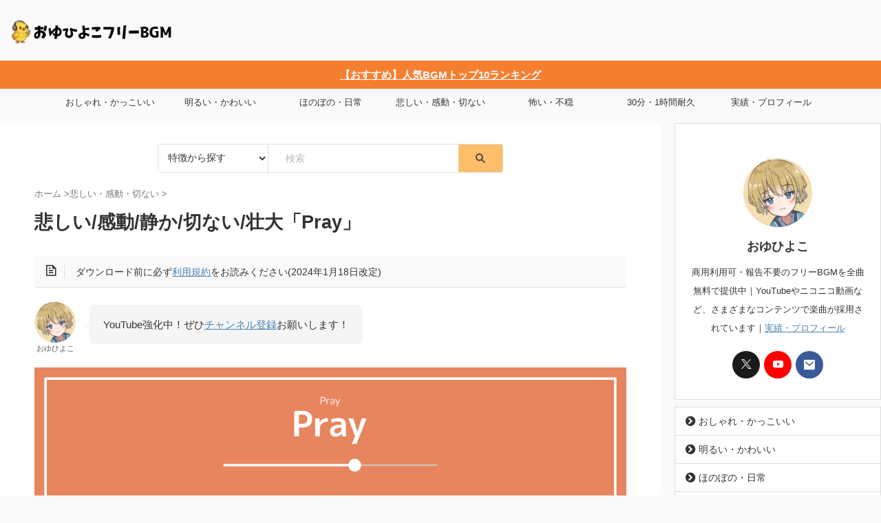

--- FILE ---
content_type: text/html; charset=UTF-8
request_url: https://oyu-bgm.com/pray/
body_size: 26376
content:
<!DOCTYPE html><html lang="ja" class="s-navi-right s-navi-search-overlay  toc-style-dot"> <!--<![endif]--><head prefix="og: http://ogp.me/ns# fb: http://ogp.me/ns/fb# article: http://ogp.me/ns/article#">  <script defer src="https://www.googletagmanager.com/gtag/js?id=G-5L56429MWW"></script> <script defer src="[data-uri]"></script> <meta charset="UTF-8" ><meta name="viewport" content="width=device-width,initial-scale=1.0,user-scalable=no,viewport-fit=cover"><meta name="format-detection" content="telephone=no" ><meta name="referrer" content="no-referrer-when-downgrade"/><link rel="stylesheet" media="print" onload="this.onload=null;this.media='all';" id="ao_optimized_gfonts" href="https://fonts.googleapis.com/css?family=Roboto:400&amp;display=swap"><link rel="alternate" type="application/rss+xml" title="おゆひよこフリーBGM RSS Feed" href="https://oyu-bgm.com/feed/" /><link rel="pingback" href="https://oyu-bgm.com/xmlrpc.php" > <!--[if lt IE 9]> <script src="https://oyu-bgm.com/wp-content/themes/affinger/js/html5shiv.js"></script> <![endif]--><meta name='robots' content='max-image-preview:large' /><title>悲しい/感動/静か/切ない/壮大「Pray」 - おゆひよこフリーBGM</title><link href='https://fonts.gstatic.com' crossorigin='anonymous' rel='preconnect' /><link rel="alternate" title="oEmbed (JSON)" type="application/json+oembed" href="https://oyu-bgm.com/wp-json/oembed/1.0/embed?url=https%3A%2F%2Foyu-bgm.com%2Fpray%2F" /><link rel="alternate" title="oEmbed (XML)" type="text/xml+oembed" href="https://oyu-bgm.com/wp-json/oembed/1.0/embed?url=https%3A%2F%2Foyu-bgm.com%2Fpray%2F&#038;format=xml" /><style id='wp-img-auto-sizes-contain-inline-css' type='text/css'>img:is([sizes=auto i],[sizes^="auto," i]){contain-intrinsic-size:3000px 1500px}</style><link rel='stylesheet' id='scap.flashblock-css' href='https://oyu-bgm.com/wp-content/cache/autoptimize/css/autoptimize_single_c553c8b21f6a31b061f6272fd7b84322.css?ver=6.9' type='text/css' media='all' /><link rel='stylesheet' id='scap.player-css' href='https://oyu-bgm.com/wp-content/cache/autoptimize/css/autoptimize_single_f31805e9d51e906c6315ca86fb352d64.css?ver=6.9' type='text/css' media='all' /><link rel='stylesheet' id='wp-block-library-css' href='https://oyu-bgm.com/wp-includes/css/dist/block-library/style.min.css?ver=6.9' type='text/css' media='all' /><style id='wp-block-paragraph-inline-css' type='text/css'>.is-small-text{font-size:.875em}.is-regular-text{font-size:1em}.is-large-text{font-size:2.25em}.is-larger-text{font-size:3em}.has-drop-cap:not(:focus):first-letter {float:left;font-size:8.4em;font-style:normal;font-weight:100;line-height:.68;margin:.05em .1em 0 0;text-transform:uppercase}body.rtl .has-drop-cap:not(:focus):first-letter {float:none;margin-left:.1em}p.has-drop-cap.has-background{overflow:hidden}:root :where(p.has-background){padding:1.25em 2.375em}:where(p.has-text-color:not(.has-link-color)) a{color:inherit}p.has-text-align-left[style*="writing-mode:vertical-lr"],p.has-text-align-right[style*="writing-mode:vertical-rl"]{rotate:180deg}</style><style id='global-styles-inline-css' type='text/css'>:root{--wp--preset--aspect-ratio--square:1;--wp--preset--aspect-ratio--4-3:4/3;--wp--preset--aspect-ratio--3-4:3/4;--wp--preset--aspect-ratio--3-2:3/2;--wp--preset--aspect-ratio--2-3:2/3;--wp--preset--aspect-ratio--16-9:16/9;--wp--preset--aspect-ratio--9-16:9/16;--wp--preset--color--black:#000;--wp--preset--color--cyan-bluish-gray:#abb8c3;--wp--preset--color--white:#fff;--wp--preset--color--pale-pink:#f78da7;--wp--preset--color--vivid-red:#cf2e2e;--wp--preset--color--luminous-vivid-orange:#ff6900;--wp--preset--color--luminous-vivid-amber:#fcb900;--wp--preset--color--light-green-cyan:#eefaff;--wp--preset--color--vivid-green-cyan:#00d084;--wp--preset--color--pale-cyan-blue:#8ed1fc;--wp--preset--color--vivid-cyan-blue:#0693e3;--wp--preset--color--vivid-purple:#9b51e0;--wp--preset--color--soft-red:#e92f3d;--wp--preset--color--light-grayish-red:#fdf0f2;--wp--preset--color--vivid-yellow:#ffc107;--wp--preset--color--very-pale-yellow:#fffde7;--wp--preset--color--very-light-gray:#fafafa;--wp--preset--color--very-dark-gray:#313131;--wp--preset--color--original-color-a:#43a047;--wp--preset--color--original-color-b:#795548;--wp--preset--color--original-color-c:#ec407a;--wp--preset--color--original-color-d:#9e9d24;--wp--preset--gradient--vivid-cyan-blue-to-vivid-purple:linear-gradient(135deg,#0693e3 0%,#9b51e0 100%);--wp--preset--gradient--light-green-cyan-to-vivid-green-cyan:linear-gradient(135deg,#7adcb4 0%,#00d082 100%);--wp--preset--gradient--luminous-vivid-amber-to-luminous-vivid-orange:linear-gradient(135deg,#fcb900 0%,#ff6900 100%);--wp--preset--gradient--luminous-vivid-orange-to-vivid-red:linear-gradient(135deg,#ff6900 0%,#cf2e2e 100%);--wp--preset--gradient--very-light-gray-to-cyan-bluish-gray:linear-gradient(135deg,#eee 0%,#a9b8c3 100%);--wp--preset--gradient--cool-to-warm-spectrum:linear-gradient(135deg,#4aeadc 0%,#9778d1 20%,#cf2aba 40%,#ee2c82 60%,#fb6962 80%,#fef84c 100%);--wp--preset--gradient--blush-light-purple:linear-gradient(135deg,#ffceec 0%,#9896f0 100%);--wp--preset--gradient--blush-bordeaux:linear-gradient(135deg,#fecda5 0%,#fe2d2d 50%,#6b003e 100%);--wp--preset--gradient--luminous-dusk:linear-gradient(135deg,#ffcb70 0%,#c751c0 50%,#4158d0 100%);--wp--preset--gradient--pale-ocean:linear-gradient(135deg,#fff5cb 0%,#b6e3d4 50%,#33a7b5 100%);--wp--preset--gradient--electric-grass:linear-gradient(135deg,#caf880 0%,#71ce7e 100%);--wp--preset--gradient--midnight:linear-gradient(135deg,#020381 0%,#2874fc 100%);--wp--preset--font-size--small:.8em;--wp--preset--font-size--medium:20px;--wp--preset--font-size--large:1.5em;--wp--preset--font-size--x-large:42px;--wp--preset--font-size--st-regular:1em;--wp--preset--font-size--huge:3em;--wp--preset--spacing--20:.44rem;--wp--preset--spacing--30:.67rem;--wp--preset--spacing--40:1rem;--wp--preset--spacing--50:1.5rem;--wp--preset--spacing--60:2.25rem;--wp--preset--spacing--70:3.38rem;--wp--preset--spacing--80:5.06rem;--wp--preset--spacing--af-spacing-ss:5px;--wp--preset--spacing--af-spacing-s:10px;--wp--preset--spacing--af-spacing-m:20px;--wp--preset--spacing--af-spacing-l:40px;--wp--preset--spacing--af-spacing-ll:60px;--wp--preset--spacing--af-spacing-xl:80px;--wp--preset--spacing--af-spacing-xxl:100px;--wp--preset--shadow--natural:6px 6px 9px rgba(0,0,0,.2);--wp--preset--shadow--deep:12px 12px 50px rgba(0,0,0,.4);--wp--preset--shadow--sharp:6px 6px 0px rgba(0,0,0,.2);--wp--preset--shadow--outlined:6px 6px 0px -3px #fff,6px 6px #000;--wp--preset--shadow--crisp:6px 6px 0px #000}:where(.is-layout-flex){gap:.5em}:where(.is-layout-grid){gap:.5em}body .is-layout-flex{display:flex}.is-layout-flex{flex-wrap:wrap;align-items:center}.is-layout-flex>:is(*,div){margin:0}body .is-layout-grid{display:grid}.is-layout-grid>:is(*,div){margin:0}:where(.wp-block-columns.is-layout-flex){gap:2em}:where(.wp-block-columns.is-layout-grid){gap:2em}:where(.wp-block-post-template.is-layout-flex){gap:1.25em}:where(.wp-block-post-template.is-layout-grid){gap:1.25em}.has-black-color{color:var(--wp--preset--color--black) !important}.has-cyan-bluish-gray-color{color:var(--wp--preset--color--cyan-bluish-gray) !important}.has-white-color{color:var(--wp--preset--color--white) !important}.has-pale-pink-color{color:var(--wp--preset--color--pale-pink) !important}.has-vivid-red-color{color:var(--wp--preset--color--vivid-red) !important}.has-luminous-vivid-orange-color{color:var(--wp--preset--color--luminous-vivid-orange) !important}.has-luminous-vivid-amber-color{color:var(--wp--preset--color--luminous-vivid-amber) !important}.has-light-green-cyan-color{color:var(--wp--preset--color--light-green-cyan) !important}.has-vivid-green-cyan-color{color:var(--wp--preset--color--vivid-green-cyan) !important}.has-pale-cyan-blue-color{color:var(--wp--preset--color--pale-cyan-blue) !important}.has-vivid-cyan-blue-color{color:var(--wp--preset--color--vivid-cyan-blue) !important}.has-vivid-purple-color{color:var(--wp--preset--color--vivid-purple) !important}.has-black-background-color{background-color:var(--wp--preset--color--black) !important}.has-cyan-bluish-gray-background-color{background-color:var(--wp--preset--color--cyan-bluish-gray) !important}.has-white-background-color{background-color:var(--wp--preset--color--white) !important}.has-pale-pink-background-color{background-color:var(--wp--preset--color--pale-pink) !important}.has-vivid-red-background-color{background-color:var(--wp--preset--color--vivid-red) !important}.has-luminous-vivid-orange-background-color{background-color:var(--wp--preset--color--luminous-vivid-orange) !important}.has-luminous-vivid-amber-background-color{background-color:var(--wp--preset--color--luminous-vivid-amber) !important}.has-light-green-cyan-background-color{background-color:var(--wp--preset--color--light-green-cyan) !important}.has-vivid-green-cyan-background-color{background-color:var(--wp--preset--color--vivid-green-cyan) !important}.has-pale-cyan-blue-background-color{background-color:var(--wp--preset--color--pale-cyan-blue) !important}.has-vivid-cyan-blue-background-color{background-color:var(--wp--preset--color--vivid-cyan-blue) !important}.has-vivid-purple-background-color{background-color:var(--wp--preset--color--vivid-purple) !important}.has-black-border-color{border-color:var(--wp--preset--color--black) !important}.has-cyan-bluish-gray-border-color{border-color:var(--wp--preset--color--cyan-bluish-gray) !important}.has-white-border-color{border-color:var(--wp--preset--color--white) !important}.has-pale-pink-border-color{border-color:var(--wp--preset--color--pale-pink) !important}.has-vivid-red-border-color{border-color:var(--wp--preset--color--vivid-red) !important}.has-luminous-vivid-orange-border-color{border-color:var(--wp--preset--color--luminous-vivid-orange) !important}.has-luminous-vivid-amber-border-color{border-color:var(--wp--preset--color--luminous-vivid-amber) !important}.has-light-green-cyan-border-color{border-color:var(--wp--preset--color--light-green-cyan) !important}.has-vivid-green-cyan-border-color{border-color:var(--wp--preset--color--vivid-green-cyan) !important}.has-pale-cyan-blue-border-color{border-color:var(--wp--preset--color--pale-cyan-blue) !important}.has-vivid-cyan-blue-border-color{border-color:var(--wp--preset--color--vivid-cyan-blue) !important}.has-vivid-purple-border-color{border-color:var(--wp--preset--color--vivid-purple) !important}.has-vivid-cyan-blue-to-vivid-purple-gradient-background{background:var(--wp--preset--gradient--vivid-cyan-blue-to-vivid-purple) !important}.has-light-green-cyan-to-vivid-green-cyan-gradient-background{background:var(--wp--preset--gradient--light-green-cyan-to-vivid-green-cyan) !important}.has-luminous-vivid-amber-to-luminous-vivid-orange-gradient-background{background:var(--wp--preset--gradient--luminous-vivid-amber-to-luminous-vivid-orange) !important}.has-luminous-vivid-orange-to-vivid-red-gradient-background{background:var(--wp--preset--gradient--luminous-vivid-orange-to-vivid-red) !important}.has-very-light-gray-to-cyan-bluish-gray-gradient-background{background:var(--wp--preset--gradient--very-light-gray-to-cyan-bluish-gray) !important}.has-cool-to-warm-spectrum-gradient-background{background:var(--wp--preset--gradient--cool-to-warm-spectrum) !important}.has-blush-light-purple-gradient-background{background:var(--wp--preset--gradient--blush-light-purple) !important}.has-blush-bordeaux-gradient-background{background:var(--wp--preset--gradient--blush-bordeaux) !important}.has-luminous-dusk-gradient-background{background:var(--wp--preset--gradient--luminous-dusk) !important}.has-pale-ocean-gradient-background{background:var(--wp--preset--gradient--pale-ocean) !important}.has-electric-grass-gradient-background{background:var(--wp--preset--gradient--electric-grass) !important}.has-midnight-gradient-background{background:var(--wp--preset--gradient--midnight) !important}.has-small-font-size{font-size:var(--wp--preset--font-size--small) !important}.has-medium-font-size{font-size:var(--wp--preset--font-size--medium) !important}.has-large-font-size{font-size:var(--wp--preset--font-size--large) !important}.has-x-large-font-size{font-size:var(--wp--preset--font-size--x-large) !important}</style><style id='classic-theme-styles-inline-css' type='text/css'>/*! This file is auto-generated */
.wp-block-button__link{color:#fff;background-color:#32373c;border-radius:9999px;box-shadow:none;text-decoration:none;padding:calc(.667em + 2px) calc(1.333em + 2px);font-size:1.125em}.wp-block-file__button{background:#32373c;color:#fff;text-decoration:none}</style><link rel='stylesheet' id='bogo-css' href='https://oyu-bgm.com/wp-content/cache/autoptimize/css/autoptimize_single_f88b9e63e015ad7a2ce56c65d3e82eb6.css?ver=3.9.1' type='text/css' media='all' /><link rel='stylesheet' id='wpdm-fonticon-css' href='https://oyu-bgm.com/wp-content/cache/autoptimize/css/autoptimize_single_7084a2f33f23abb903b3c402b260e666.css?ver=6.9' type='text/css' media='all' /><link rel='stylesheet' id='wpdm-front-css' href='https://oyu-bgm.com/wp-content/plugins/download-manager/assets/css/front.min.css?ver=3.3.46' type='text/css' media='all' /><link rel='stylesheet' id='wpdm-front-dark-css' href='https://oyu-bgm.com/wp-content/plugins/download-manager/assets/css/front-dark.min.css?ver=3.3.46' type='text/css' media='all' /><link rel='stylesheet' id='ytsl-textdomain-css' href='https://oyu-bgm.com/wp-content/cache/autoptimize/css/autoptimize_single_3d46f4e4709ac96219d8a7ca02ab9343.css?ver=6.9' type='text/css' media='all' /><link rel='stylesheet' id='st-affiliate-manager-index-css' href='https://oyu-bgm.com/wp-content/cache/autoptimize/css/autoptimize_single_e4edc95e2dd488c93138f718fa056308.css?ver=6706adf8aac82b2037b2' type='text/css' media='all' /><link rel='stylesheet' id='st-pv-monitor-shortcode-css' href='https://oyu-bgm.com/wp-content/cache/autoptimize/css/autoptimize_single_c5cec812c8836104d2154442af00f45e.css?ver=666d80a3cb10c27e8971' type='text/css' media='all' /><link rel='stylesheet' id='st-pv-monitor-index-css' href='https://oyu-bgm.com/wp-content/cache/autoptimize/css/autoptimize_single_c396de01ab6da806cba5a271b1c65db7.css?ver=2.3.4' type='text/css' media='all' /><link rel='stylesheet' id='normalize-css' href='https://oyu-bgm.com/wp-content/cache/autoptimize/css/autoptimize_single_faeb8312e8b6a781d4656fb96f0e2fdb.css?ver=1.5.9' type='text/css' media='all' /><link rel='stylesheet' id='font-awesome-css' href='https://oyu-bgm.com/wp-content/themes/affinger/css/fontawesome/css/font-awesome.min.css?ver=4.7.0' type='text/css' media='all' /><link rel='stylesheet' id='font-awesome-animation-css' href='https://oyu-bgm.com/wp-content/themes/affinger/css/fontawesome/css/font-awesome-animation.min.css?ver=6.9' type='text/css' media='all' /><link rel='stylesheet' id='st_svg-css' href='https://oyu-bgm.com/wp-content/cache/autoptimize/css/autoptimize_single_982c222ed9298082f4833a16d3ee6803.css?ver=20210719' type='text/css' media='all' /><link rel='stylesheet' id='slick-css' href='https://oyu-bgm.com/wp-content/cache/autoptimize/css/autoptimize_single_b06073c5a23326dcc332b78d42c7290c.css?ver=1.8.0' type='text/css' media='all' /><link rel='stylesheet' id='slick-theme-css' href='https://oyu-bgm.com/wp-content/cache/autoptimize/css/autoptimize_single_bb4dfbdde8f2a8d4018c1f0293a03483.css?ver=1.8.0' type='text/css' media='all' /><link rel='stylesheet' id='style-css' href='https://oyu-bgm.com/wp-content/cache/autoptimize/css/autoptimize_single_f1b6e2b61e84d871dd4458e3d47c17b3.css?ver=20210719' type='text/css' media='all' /><link rel='stylesheet' id='child-style-css' href='https://oyu-bgm.com/wp-content/themes/affinger-child/style.css?ver=20210719' type='text/css' media='all' /><link rel='stylesheet' id='single-css' href='https://oyu-bgm.com/wp-content/themes/affinger/st-rankcss.php' type='text/css' media='all' /><link rel='stylesheet' id='af-custom-fields-frontend-css' href='https://oyu-bgm.com/wp-content/cache/autoptimize/css/autoptimize_single_d0305bc1f09aa0895feb942512f87a79.css?ver=1.0.0' type='text/css' media='all' /><link rel='stylesheet' id='st-themecss-css' href='https://oyu-bgm.com/wp-content/themes/affinger/st-themecss-loader.php?ver=6.9' type='text/css' media='all' /> <script defer type="text/javascript" src="https://oyu-bgm.com/wp-content/cache/autoptimize/js/autoptimize_single_d05421c41e9dea91b3062536cff32336.js?ver=6.9" id="scap.soundmanager2-js"></script> <script type="text/javascript" src="https://oyu-bgm.com/wp-includes/js/jquery/jquery.min.js?ver=3.7.1" id="jquery-core-js"></script> <script defer type="text/javascript" src="https://oyu-bgm.com/wp-includes/js/jquery/jquery-migrate.min.js?ver=3.4.1" id="jquery-migrate-js"></script> <script defer type="text/javascript" src="https://oyu-bgm.com/wp-content/plugins/download-manager/assets/js/wpdm.min.js?ver=6.9" id="wpdm-frontend-js-js"></script> <script defer id="wpdm-frontjs-js-extra" src="[data-uri]"></script> <script defer type="text/javascript" src="https://oyu-bgm.com/wp-content/plugins/download-manager/assets/js/front.min.js?ver=3.3.46" id="wpdm-frontjs-js"></script> <link rel="https://api.w.org/" href="https://oyu-bgm.com/wp-json/" /><link rel="alternate" title="JSON" type="application/json" href="https://oyu-bgm.com/wp-json/wp/v2/posts/514" /><link rel='shortlink' href='https://oyu-bgm.com/?p=514' /><meta name="robots" content="index, follow" /><meta name="thumbnail" content="https://oyu-bgm.com/wp-content/uploads/2022/07/youtube_024_pray.jpg"><link rel="canonical" href="https://oyu-bgm.com"><link rel="canonical" href="https://oyu-bgm.com/pray/" /><style>.removed_link,a.removed_link{text-decoration:line-through}</style><style type="text/css" id="custom-background-css">body.custom-background{background-color:#fafafa}</style><link rel="icon" href="https://oyu-bgm.com/wp-content/uploads/2022/07/cropped-20220702_oyu_icon_4-2-32x32.png" sizes="32x32" /><link rel="icon" href="https://oyu-bgm.com/wp-content/uploads/2022/07/cropped-20220702_oyu_icon_4-2-192x192.png" sizes="192x192" /><link rel="apple-touch-icon" href="https://oyu-bgm.com/wp-content/uploads/2022/07/cropped-20220702_oyu_icon_4-2-180x180.png" /><meta name="msapplication-TileImage" content="https://oyu-bgm.com/wp-content/uploads/2022/07/cropped-20220702_oyu_icon_4-2-270x270.png" /><style type="text/css" id="wp-custom-css">.kanren-card-list .post-card-image{margin-bottom:0}.kanren-card-list .post-card-audio-player{margin-bottom:12px}.itiran-card-list .post-card-audio-player{margin-bottom:8px}.itiran-card-list .post-card-image{margin-bottom:0 !important;transform:translateY(1px)}.st-eyecatch-under{margin-bottom:0}.st-post .post-card-audio-player{margin-bottom:20px}#st-header-top-widgets-box a{text-decoration:underline !important}.st-author-profile .sns .author-form a{background:#3b5998 !important}.st-kaiwa-hukidashi{background-color:#f5f5f5}#st-header-top-widgets-box a{text-decoration:none}.st-pvm-ranking{border:1px solid #ddd}.post .st-pvm .st-pvm-ranking-item,.st-pvm-ranking-item,.widget .st-pvm-ranking-item{border-bottom:1px solid #ddd}.clip-memobox{border-bottom:1px #ddd solid}.search-custom-d{display:flex;align-items:center;justify-content:center;width:100%;margin:0 auto}.post_tag_dropdown{flex-basis:32%;flex-grow:0;flex-shrink:0;font-size:14px;color:#333;background-color:#fff;border-right:1px solid #ddd}#s,#searchsubmit{flex-grow:1;flex-shrink:1}#s{font-size:1rem}.support-box,.audiostock-box{background-color:#f5f5f5;border-radius:5px;padding-bottom:24px}.support-content,.audiostock-content{padding:0 15px;text-align:left}.support-title,.audiostock-title{font-size:15px;color:#fff;background-color:#424242;border-radius:5px 5px 0 0;padding:10px;text-align:center;font-weight:700}.support-title i,.audiostock-title i{margin-right:5px}.support-text,.audiostock-text{text-align:center;margin:16px 0}.audiostock-button{text-align:center;margin:15px 0}.audiostock-button a{font-weight:700;box-shadow:none;padding:.8em 3.6em;text-align:center;box-sizing:border-box;display:inline-flex;text-decoration:none;justify-content:center;align-items:center;color:#fff;background-color:#56b870;border-radius:30px}.audiostock-button a:hover{opacity:.7 !important}.audiostock-list a{display:block;margin-bottom:10px;text-align:center}.support-logo-links{text-align:center}.support-logo-links a{text-align:center;display:inline-flex;align-items:center;justify-content:center}.support-logo-links a img{width:24%;margin-right:5px;transition:opacity .3s ease}.support-logo-links a:hover img{opacity:.7}.logo_links{text-align:center}.logo_links a{text-align:center;display:inline-flex;align-items:center;justify-content:center}.logo_links a img{width:24%;margin-right:5px;transition:opacity .3s ease}.logo_links a:hover img{opacity:.7}.w3eden .btn-primary{background-color:#f57f31;border:1px solid #f57f31;transition:all .3s ease}.w3eden .btn-primary:hover{background-color:#ff8a50;border:1px solid #e76e00;box-shadow:0px 8px 15px rgba(0,0,0,.1)}.st-pvm-nav-list{display:none}.post-card-excerpt{display:none}.wp-block-audio{margin-bottom:16px}.post-card-list-item div{opacity:1 !important}.post-card-image{position:relative;display:inline-block;width:100%;height:0;padding-bottom:56.25%;overflow:hidden}.youtube-thumbnail{position:absolute;top:0;left:0;width:100%;height:100%}.post-card-image .fa-youtube-play{position:absolute;top:50%;left:50%;transform:translate(-50%,-50%);color:#fff;font-size:48px;opacity:.7;transition:opacity .3s}.post-card-image .fa-youtube-play:hover{opacity:1 !important}.post-card-image iframe{position:absolute;top:0;left:0;width:100%;height:100%;margin:0;border:none}.post-card-list.is-large-columns-2.has-excerpt .post-card-text{max-height:initial}.post-card-text .tag-block{margin-bottom:12px}.itiran-card-list p.tag-block a,.kanren-card-list p.tag-block a{font-size:.8em}.aside,.tagcloud{opacity:1 !important}.mainbox .tag-block{display:block;width:100%;overflow:hidden;clear:both}.mainbox .tag-block .tagst{font-size:.8em;margin-left:128px}.mainbox .tag-block .tag-midashi{font-size:14px;text-align:center;background:#f5f5f5;padding:.5rem .5rem .4rem .6rem;width:100px;float:left;border-bottom:1px #ddd solid;border-radius:3px}#footer #st-text-logo{display:none}div.wpforms-container-full .wpforms-form input[type=date],div.wpforms-container-full .wpforms-form input[type=datetime],div.wpforms-container-full .wpforms-form input[type=datetime-local],div.wpforms-container-full .wpforms-form input[type=email],div.wpforms-container-full .wpforms-form input[type=month],div.wpforms-container-full .wpforms-form input[type=number],div.wpforms-container-full .wpforms-form input[type=password],div.wpforms-container-full .wpforms-form input[type=range],div.wpforms-container-full .wpforms-form input[type=search],div.wpforms-container-full .wpforms-form input[type=tel],div.wpforms-container-full .wpforms-form input[type=text],div.wpforms-container-full .wpforms-form input[type=time],div.wpforms-container-full .wpforms-form input[type=url],div.wpforms-container-full .wpforms-form input[type=week],div.wpforms-container-full .wpforms-form select,div.wpforms-container-full .wpforms-form textarea{float:left}.wpforms-confirmation-container-full{background:#fff;border:1px solid #ccc}.wpforms-confirmation-container-full{color:#87775c !important;background:#f9f4e5 !important;border:1px solid #f9f4e5 !important}div.wpforms-container-full .wpforms-form button[type=submit]{color:#fff !important;background:#333 !important;border-color:#333 !important;border-radius:3px}.custom-required-indicator{font-size:12px !important;color:#fff !important;text-shadow:0 -1px 0 rgba(0,0,0,.25) !important;background-color:#da4f49 !important;padding:2px 5px !important;border-radius:5px !important;white-space:nowrap}</style><meta name="generator" content="WordPress Download Manager 3.3.46" /><style></style><style>:root{--color-primary:#4a8eff;--color-primary-rgb:74,142,255;--color-primary-hover:#5998ff;--color-primary-active:#3281ff;--clr-sec:#6c757d;--clr-sec-rgb:108,117,125;--clr-sec-hover:#6c757d;--clr-sec-active:#6c757d;--color-secondary:#6c757d;--color-secondary-rgb:108,117,125;--color-secondary-hover:#6c757d;--color-secondary-active:#6c757d;--color-success:#018e11;--color-success-rgb:1,142,17;--color-success-hover:#0aad01;--color-success-active:#0c8c01;--color-info:#2ca8ff;--color-info-rgb:44,168,255;--color-info-hover:#2ca8ff;--color-info-active:#2ca8ff;--color-warning:#ffb236;--color-warning-rgb:255,178,54;--color-warning-hover:#ffb236;--color-warning-active:#ffb236;--color-danger:#ff5062;--color-danger-rgb:255,80,98;--color-danger-hover:#ff5062;--color-danger-active:#ff5062;--color-green:#30b570;--color-blue:#0073ff;--color-purple:#8557d3;--color-red:#ff5062;--color-muted:rgba(69,89,122,.6);--wpdm-font:"Rubik",-apple-system,BlinkMacSystemFont,"Segoe UI",Roboto,Helvetica,Arial,sans-serif,"Apple Color Emoji","Segoe UI Emoji","Segoe UI Symbol"}.wpdm-download-link.btn.btn-primary{border-radius:4px}</style><meta property="og:type" content="article"><meta property="og:title" content="悲しい/感動/静か/切ない/壮大「Pray」"><meta property="og:url" content="https://oyu-bgm.com/pray/"><meta property="og:description" content="静かで切なげなオーケストラ風BGMです。感動するシーンなどにおすすめ！ ※ニコニコでご利用の際には親作品登録をお願いしま ..."><meta property="og:site_name" content="おゆひよこフリーBGM"><meta property="og:image" content="https://oyu-bgm.com/wp-content/uploads/2022/07/youtube_024_pray.jpg"><meta property="article:published_time" content="2022-07-09T21:00:00+09:00" /><meta property="article:author" content="おゆひよこ" /><meta name="twitter:site" content="@oyu_bgm"><meta name="twitter:card" content="summary"><meta name="twitter:title" content="悲しい/感動/静か/切ない/壮大「Pray」"><meta name="twitter:description" content="静かで切なげなオーケストラ風BGMです。感動するシーンなどにおすすめ！ ※ニコニコでご利用の際には親作品登録をお願いしま ..."><meta name="twitter:image" content="https://oyu-bgm.com/wp-content/uploads/2022/07/youtube_024_pray.jpg">  <script defer src="[data-uri]"></script> <script defer src="[data-uri]"></script> <script defer src="[data-uri]"></script> <script defer src="[data-uri]"></script> <script defer src="[data-uri]"></script> <script defer src="[data-uri]"></script> <link rel='stylesheet' id='mediaelement-css' href='https://oyu-bgm.com/wp-includes/js/mediaelement/mediaelementplayer-legacy.min.css?ver=4.2.17' type='text/css' media='all' /><link rel='stylesheet' id='wp-mediaelement-css' href='https://oyu-bgm.com/wp-includes/js/mediaelement/wp-mediaelement.min.css?ver=6.9' type='text/css' media='all' /><link rel='stylesheet' id='wpdm-auth-forms-css' href='https://oyu-bgm.com/wp-content/cache/autoptimize/css/autoptimize_single_2c214bfa820b63c759f2b5a8ec0863a7.css?ver=3.3.46' type='text/css' media='all' /></head><body ontouchstart="" class="wp-singular post-template-default single single-post postid-514 single-format-standard custom-background wp-theme-affinger wp-child-theme-affinger-child ja st-af-ex single-cat-11 not-front-page" ><div id="st-ami"><div id="wrapper" class="" ontouchstart=""><div id="wrapper-in"><header id=""><div id="header-full"><div id="headbox-bg-fixed"><div id="headbox-bg"><div id="headbox"><nav id="s-navi" class="pcnone" data-st-nav data-st-nav-type="normal"><dl class="acordion is-active" data-st-nav-primary><dt class="trigger"><p class="acordion_button"><span class="op op-menu"><i class="st-fa st-svg-menu"></i></span></p><div id="st-mobile-logo"></div></dt><dd class="acordion_tree"><div class="acordion_tree_content"><div class="st-ac-box"><div id="search-10" class="st-widgets-box ac-widgets-top widget_search"><div id="search" class="search-custom-d"><form method="get" id="searchform" action="https://oyu-bgm.com/"> <select name="tag_id" class="post_tag_dropdown"><option value="">特徴から探す</option><option value="53" data-url="https://oyu-bgm.com/tag/chill/">Chill</option><option value="55" data-url="https://oyu-bgm.com/tag/edm/">EDM</option><option value="104" data-url="https://oyu-bgm.com/tag/kawaii-future-bass/">Kawaii Future Bass</option><option value="54" data-url="https://oyu-bgm.com/tag/lo-fi/">Lo-Fi</option><option value="43" data-url="https://oyu-bgm.com/tag/stylish/">おしゃれ</option><option value="87" data-url="https://oyu-bgm.com/tag/recommended/">おすすめ</option><option value="10" data-url="https://oyu-bgm.com/tag/cool/">かっこいい</option><option value="19" data-url="https://oyu-bgm.com/tag/cute/">かわいい</option><option value="103" data-url="https://oyu-bgm.com/tag/relaxed/">のんびり</option><option value="16" data-url="https://oyu-bgm.com/tag/warm-hearted/">ほのぼの</option><option value="41" data-url="https://oyu-bgm.com/tag/easygoing/">ゆったり</option><option value="95" data-url="https://oyu-bgm.com/tag/exciting/">わくわく</option><option value="57" data-url="https://oyu-bgm.com/tag/acoustic-guitar/">アコースティックギター</option><option value="99" data-url="https://oyu-bgm.com/tag/anime/">アニメ</option><option value="92" data-url="https://oyu-bgm.com/tag/epic/">エピック</option><option value="111" data-url="https://oyu-bgm.com/tag/electric-guitar/">エレキギター</option><option value="32" data-url="https://oyu-bgm.com/tag/outro/">エンディング</option><option value="79" data-url="https://oyu-bgm.com/tag/orchestra-like/">オーケストラ風</option><option value="8" data-url="https://oyu-bgm.com/tag/intro/">オープニング</option><option value="105" data-url="https://oyu-bgm.com/tag/gambling/">ギャンブル</option><option value="48" data-url="https://oyu-bgm.com/tag/gaming/">ゲーム</option><option value="39" data-url="https://oyu-bgm.com/tag/funny/">コミカル</option><option value="98" data-url="https://oyu-bgm.com/tag/suspenseful/">サスペンス</option><option value="93" data-url="https://oyu-bgm.com/tag/cinematic/">シネマティック</option><option value="83" data-url="https://oyu-bgm.com/tag/dark/">ダーク</option><option value="38" data-url="https://oyu-bgm.com/tag/piano/">ピアノ</option><option value="60" data-url="https://oyu-bgm.com/tag/horror/">ホラー</option><option value="113" data-url="https://oyu-bgm.com/tag/poetry-reading/">ポエトリーリーディング</option><option value="63" data-url="https://oyu-bgm.com/tag/pop/">ポップ</option><option value="81" data-url="https://oyu-bgm.com/tag/release-cut-piano/">リリースカットピアノ</option><option value="90" data-url="https://oyu-bgm.com/tag/loopable/">ループ対応</option><option value="33" data-url="https://oyu-bgm.com/tag/rock/">ロック</option><option value="82" data-url="https://oyu-bgm.com/tag/mysterious/">不思議</option><option value="61" data-url="https://oyu-bgm.com/tag/creepy/">不気味</option><option value="59" data-url="https://oyu-bgm.com/tag/unsettling/">不穏</option><option value="89" data-url="https://oyu-bgm.com/tag/popular/">人気</option><option value="12" data-url="https://oyu-bgm.com/tag/melancholic/">切ない</option><option value="91" data-url="https://oyu-bgm.com/tag/soundtrack/">劇伴</option><option value="31" data-url="https://oyu-bgm.com/tag/japanese-style/">和風</option><option value="56" data-url="https://oyu-bgm.com/tag/grand/">壮大</option><option value="94" data-url="https://oyu-bgm.com/tag/summer/">夏</option><option value="58" data-url="https://oyu-bgm.com/tag/scary/">怖い</option><option value="45" data-url="https://oyu-bgm.com/tag/sad/">悲しい</option><option value="36" data-url="https://oyu-bgm.com/tag/emotional/">感動</option><option value="34" data-url="https://oyu-bgm.com/tag/action/">戦闘</option><option value="100" data-url="https://oyu-bgm.com/tag/detective/">探偵</option><option value="101" data-url="https://oyu-bgm.com/tag/mystery/">推理</option><option value="86" data-url="https://oyu-bgm.com/tag/new/">新着</option><option value="40" data-url="https://oyu-bgm.com/tag/everyday/">日常</option><option value="20" data-url="https://oyu-bgm.com/tag/bright/">明るい</option><option value="96" data-url="https://oyu-bgm.com/tag/happy/">楽しい</option><option value="97" data-url="https://oyu-bgm.com/tag/refreshing/">爽やか</option><option value="44" data-url="https://oyu-bgm.com/tag/upbeat/">疾走感</option><option value="102" data-url="https://oyu-bgm.com/tag/puzzle-solving/">謎解き</option><option value="37" data-url="https://oyu-bgm.com/tag/peaceful/">静か</option> </select> <input type="text" placeholder="検索" value="" name="s" id="s" /> <input type="submit" value="&#xf002;" class="st-fa" id="searchsubmit" /></form></div> <script defer src="[data-uri]"></script> </div></div><div class="menu-%e3%82%b0%e3%83%ad%e3%83%bc%e3%83%90%e3%83%ab%e3%83%a1%e3%83%8b%e3%83%a5%e3%83%bc-container"><ul id="menu-%e3%82%b0%e3%83%ad%e3%83%bc%e3%83%90%e3%83%ab%e3%83%a1%e3%83%8b%e3%83%a5%e3%83%bc" class="menu"><li id="menu-item-224" class="menu-item menu-item-type-taxonomy menu-item-object-category menu-item-224"><a href="https://oyu-bgm.com/category/stylish-cool/"><span class="menu-item-label">おしゃれ・かっこいい</span></a></li><li id="menu-item-412" class="menu-item menu-item-type-taxonomy menu-item-object-category menu-item-412"><a href="https://oyu-bgm.com/category/bright-cute/"><span class="menu-item-label">明るい・かわいい</span></a></li><li id="menu-item-4667" class="menu-item menu-item-type-taxonomy menu-item-object-category menu-item-4667"><a href="https://oyu-bgm.com/category/warm-hearted-everyday/"><span class="menu-item-label">ほのぼの・日常</span></a></li><li id="menu-item-225" class="menu-item menu-item-type-taxonomy menu-item-object-category current-post-ancestor current-menu-parent current-post-parent menu-item-225"><a href="https://oyu-bgm.com/category/sad-emotional-melancholic/"><span class="menu-item-label">悲しい・感動・切ない</span></a></li><li id="menu-item-4668" class="menu-item menu-item-type-taxonomy menu-item-object-category menu-item-4668"><a href="https://oyu-bgm.com/category/scary-unsettling/"><span class="menu-item-label">怖い・不穏</span></a></li><li id="menu-item-1189" class="menu-item menu-item-type-taxonomy menu-item-object-category menu-item-1189"><a href="https://oyu-bgm.com/category/endurance/"><span class="menu-item-label">30分・1時間耐久</span></a></li><li id="menu-item-3957" class="menu-item menu-item-type-custom menu-item-object-custom menu-item-3957"><a href="https://oyu-sound.com/link"><span class="menu-item-label">実績・プロフィール</span></a></li></ul></div><div class="clear"></div></div></dd></dl></nav><div id="header-l"><div id="st-text-logo"><p class="sitename sitename-only"><a href="https://oyu-bgm.com/"> <img class="sitename-only-img" src="https://oyu-bgm.com/wp-content/uploads/2024/11/oyu_bgm_logo_2024.png" width="600" height="101" alt="おゆひよこフリーBGM"> </a></p></div></div><div id="header-r" class="smanone"></div></div></div></div><div id="st-header-top-widgets-box-wrapper"><div id="st-header-top-widgets-box"><div class="st-content-width"><div id="custom_html-5" class="widget_text top-content widget_custom_html"><div class="textwidget custom-html-widget"><p><a href="https://oyu-bgm.com/st-manager/click/track?id=2007&type=editor&url=https%3A%2F%2Foyu-bgm.com%2Frecommend-bgm%2F&source_url=https%3A%2F%2Foyu-bgm.com%2Fpray%2F&source_title=%E6%82%B2%E3%81%97%E3%81%84%2F%E6%84%9F%E5%8B%95%2F%E9%9D%99%E3%81%8B%2F%E5%88%87%E3%81%AA%E3%81%84%2F%E5%A3%AE%E5%A4%A7%E3%80%8CPray%E3%80%8D"><strong>【おすすめ】人気BGMトップ10ランキング</strong></a></p> <img class="st-am-impression-tracker" src="https://oyu-bgm.com/st-manager/impression/track?id=2007&type=editor&u=99fd83cb-7fbf-4b1b-8172-8f8d90a8dc4b" width="1" height="1" alt="" data-ogp-ignore></div></div></div></div></div><nav class="st-middle-menu"><ul id="menu-%e3%82%b9%e3%83%9e%e3%83%9b%e3%83%9f%e3%83%89%e3%83%ab%e3%83%a1%e3%83%8b%e3%83%a5%e3%83%bc" class="menu"><li id="menu-item-4445" class="menu-item menu-item-type-taxonomy menu-item-object-category menu-item-4445"><a href="https://oyu-bgm.com/category/stylish-cool/">おしゃれ・かっこいい</a></li><li id="menu-item-4449" class="menu-item menu-item-type-taxonomy menu-item-object-category menu-item-4449"><a href="https://oyu-bgm.com/category/bright-cute/">明るい・かわいい</a></li><li id="menu-item-4669" class="menu-item menu-item-type-taxonomy menu-item-object-category menu-item-4669"><a href="https://oyu-bgm.com/category/warm-hearted-everyday/">ほのぼの・日常</a></li><li id="menu-item-4448" class="menu-item menu-item-type-taxonomy menu-item-object-category current-post-ancestor current-menu-parent current-post-parent menu-item-4448"><a href="https://oyu-bgm.com/category/sad-emotional-melancholic/">悲しい・感動・切ない</a></li><li id="menu-item-4670" class="menu-item menu-item-type-taxonomy menu-item-object-category menu-item-4670"><a href="https://oyu-bgm.com/category/scary-unsettling/">怖い・不穏</a></li><li id="menu-item-4444" class="menu-item menu-item-type-taxonomy menu-item-object-category menu-item-4444"><a href="https://oyu-bgm.com/category/endurance/">30分・1時間耐久</a></li></ul></nav><div id="gazou-wide"><div id="st-menubox"><div id="st-menuwide"><div id="st-menuwide-fixed"><nav class="smanone clearfix"><ul id="menu-%e3%82%b0%e3%83%ad%e3%83%bc%e3%83%90%e3%83%ab%e3%83%a1%e3%83%8b%e3%83%a5%e3%83%bc-1" class="menu"><li class="menu-item menu-item-type-taxonomy menu-item-object-category menu-item-224"><a href="https://oyu-bgm.com/category/stylish-cool/">おしゃれ・かっこいい</a></li><li class="menu-item menu-item-type-taxonomy menu-item-object-category menu-item-412"><a href="https://oyu-bgm.com/category/bright-cute/">明るい・かわいい</a></li><li class="menu-item menu-item-type-taxonomy menu-item-object-category menu-item-4667"><a href="https://oyu-bgm.com/category/warm-hearted-everyday/">ほのぼの・日常</a></li><li class="menu-item menu-item-type-taxonomy menu-item-object-category current-post-ancestor current-menu-parent current-post-parent menu-item-225"><a href="https://oyu-bgm.com/category/sad-emotional-melancholic/">悲しい・感動・切ない</a></li><li class="menu-item menu-item-type-taxonomy menu-item-object-category menu-item-4668"><a href="https://oyu-bgm.com/category/scary-unsettling/">怖い・不穏</a></li><li class="menu-item menu-item-type-taxonomy menu-item-object-category menu-item-1189"><a href="https://oyu-bgm.com/category/endurance/">30分・1時間耐久</a></li><li class="menu-item menu-item-type-custom menu-item-object-custom menu-item-3957"><a href="https://oyu-sound.com/link">実績・プロフィール</a></li></ul></nav></div></div></div><div id="st-headerbox"><div id="st-header"><div class="st-header-image-color-filter"></div></div></div></div></div></header><div id="content-w"><div id="st-header-post-under-box" class="st-header-post-no-data "
 style=""><div class="st-dark-cover"></div></div><div id="content" class="clearfix"><div id="contentInner"><main><article><div id="post-514" class="st-post post-514 post type-post status-publish format-standard has-post-thumbnail hentry category-sad-emotional-melancholic tag-melancholic tag-grand tag-sad tag-emotional tag-peaceful ja"><div id="search-3" class="st-widgets-box post-widgets-top widget_search"><div id="search" class="search-custom-d"><form method="get" id="searchform" action="https://oyu-bgm.com/"> <select name="tag_id" class="post_tag_dropdown"><option value="">特徴から探す</option><option value="53" data-url="https://oyu-bgm.com/tag/chill/">Chill</option><option value="55" data-url="https://oyu-bgm.com/tag/edm/">EDM</option><option value="104" data-url="https://oyu-bgm.com/tag/kawaii-future-bass/">Kawaii Future Bass</option><option value="54" data-url="https://oyu-bgm.com/tag/lo-fi/">Lo-Fi</option><option value="43" data-url="https://oyu-bgm.com/tag/stylish/">おしゃれ</option><option value="87" data-url="https://oyu-bgm.com/tag/recommended/">おすすめ</option><option value="10" data-url="https://oyu-bgm.com/tag/cool/">かっこいい</option><option value="19" data-url="https://oyu-bgm.com/tag/cute/">かわいい</option><option value="103" data-url="https://oyu-bgm.com/tag/relaxed/">のんびり</option><option value="16" data-url="https://oyu-bgm.com/tag/warm-hearted/">ほのぼの</option><option value="41" data-url="https://oyu-bgm.com/tag/easygoing/">ゆったり</option><option value="95" data-url="https://oyu-bgm.com/tag/exciting/">わくわく</option><option value="57" data-url="https://oyu-bgm.com/tag/acoustic-guitar/">アコースティックギター</option><option value="99" data-url="https://oyu-bgm.com/tag/anime/">アニメ</option><option value="92" data-url="https://oyu-bgm.com/tag/epic/">エピック</option><option value="111" data-url="https://oyu-bgm.com/tag/electric-guitar/">エレキギター</option><option value="32" data-url="https://oyu-bgm.com/tag/outro/">エンディング</option><option value="79" data-url="https://oyu-bgm.com/tag/orchestra-like/">オーケストラ風</option><option value="8" data-url="https://oyu-bgm.com/tag/intro/">オープニング</option><option value="105" data-url="https://oyu-bgm.com/tag/gambling/">ギャンブル</option><option value="48" data-url="https://oyu-bgm.com/tag/gaming/">ゲーム</option><option value="39" data-url="https://oyu-bgm.com/tag/funny/">コミカル</option><option value="98" data-url="https://oyu-bgm.com/tag/suspenseful/">サスペンス</option><option value="93" data-url="https://oyu-bgm.com/tag/cinematic/">シネマティック</option><option value="83" data-url="https://oyu-bgm.com/tag/dark/">ダーク</option><option value="38" data-url="https://oyu-bgm.com/tag/piano/">ピアノ</option><option value="60" data-url="https://oyu-bgm.com/tag/horror/">ホラー</option><option value="113" data-url="https://oyu-bgm.com/tag/poetry-reading/">ポエトリーリーディング</option><option value="63" data-url="https://oyu-bgm.com/tag/pop/">ポップ</option><option value="81" data-url="https://oyu-bgm.com/tag/release-cut-piano/">リリースカットピアノ</option><option value="90" data-url="https://oyu-bgm.com/tag/loopable/">ループ対応</option><option value="33" data-url="https://oyu-bgm.com/tag/rock/">ロック</option><option value="82" data-url="https://oyu-bgm.com/tag/mysterious/">不思議</option><option value="61" data-url="https://oyu-bgm.com/tag/creepy/">不気味</option><option value="59" data-url="https://oyu-bgm.com/tag/unsettling/">不穏</option><option value="89" data-url="https://oyu-bgm.com/tag/popular/">人気</option><option value="12" data-url="https://oyu-bgm.com/tag/melancholic/">切ない</option><option value="91" data-url="https://oyu-bgm.com/tag/soundtrack/">劇伴</option><option value="31" data-url="https://oyu-bgm.com/tag/japanese-style/">和風</option><option value="56" data-url="https://oyu-bgm.com/tag/grand/">壮大</option><option value="94" data-url="https://oyu-bgm.com/tag/summer/">夏</option><option value="58" data-url="https://oyu-bgm.com/tag/scary/">怖い</option><option value="45" data-url="https://oyu-bgm.com/tag/sad/">悲しい</option><option value="36" data-url="https://oyu-bgm.com/tag/emotional/">感動</option><option value="34" data-url="https://oyu-bgm.com/tag/action/">戦闘</option><option value="100" data-url="https://oyu-bgm.com/tag/detective/">探偵</option><option value="101" data-url="https://oyu-bgm.com/tag/mystery/">推理</option><option value="86" data-url="https://oyu-bgm.com/tag/new/">新着</option><option value="40" data-url="https://oyu-bgm.com/tag/everyday/">日常</option><option value="20" data-url="https://oyu-bgm.com/tag/bright/">明るい</option><option value="96" data-url="https://oyu-bgm.com/tag/happy/">楽しい</option><option value="97" data-url="https://oyu-bgm.com/tag/refreshing/">爽やか</option><option value="44" data-url="https://oyu-bgm.com/tag/upbeat/">疾走感</option><option value="102" data-url="https://oyu-bgm.com/tag/puzzle-solving/">謎解き</option><option value="37" data-url="https://oyu-bgm.com/tag/peaceful/">静か</option> </select> <input type="text" placeholder="検索" value="" name="s" id="s" /> <input type="submit" value="&#xf002;" class="st-fa" id="searchsubmit" /></form></div> <script defer src="[data-uri]"></script> </div><div
 id="breadcrumb"><ol itemscope itemtype="http://schema.org/BreadcrumbList"><li itemprop="itemListElement" itemscope itemtype="http://schema.org/ListItem"> <a href="https://oyu-bgm.com" itemprop="item"> <span itemprop="name">ホーム</span> </a> &gt;<meta itemprop="position" content="1"/></li><li itemprop="itemListElement" itemscope itemtype="http://schema.org/ListItem"> <a href="https://oyu-bgm.com/category/sad-emotional-melancholic/" itemprop="item"> <span
 itemprop="name">悲しい・感動・切ない</span> </a> &gt;<meta itemprop="position" content="2"/></li></ol></div><h1 class="entry-title">悲しい/感動/静か/切ない/壮大「Pray」</h1><div class="blogbox "><p><span class="kdate st-hide"> <i class="st-fa st-svg-refresh"></i><time class="updated" datetime="2025-03-04T19:06:15+0900">2025年3月4日</time> </span></p></div><div id="custom_html-3" class="widget_text st-widgets-box post-widgets-middle widget_custom_html"><div class="textwidget custom-html-widget"><div class="wp-block-st-blocks-memo clip-memobox"><div class="clip-fonticon"> <i class="st-fa st-svg-file-text-o st-css-no"></i></div><div class="clip-memotext"><p> ダウンロード前に必ず<a href="https://oyu-bgm.com/terms/">利用規約</a>をお読みください(2024年1月18日改定)</p></div></div></div></div><div id="custom_html-8" class="widget_text st-widgets-box post-widgets-middle widget_custom_html"><div class="textwidget custom-html-widget"><div class="st-kaiwa-box clearfix wp-block-st-blocks-st-kaiwa kaiwaicon1"><div class="st-kaiwa-face"><img src="https://oyu-bgm.com/wp-content/uploads/2022/07/20220702_oyu_icon_4.png" alt="おゆひよこ" width="100" height="100"><div class="st-kaiwa-face-name">おゆひよこ</div></div><div class="st-kaiwa-area"><div class="st-kaiwa-hukidashi"><div class="st-kaiwa-hukidashi-content">YouTube強化中！ぜひ<a href="https://oyu-bgm.com/st-manager/click/track?id=4686&type=classic&url=https%3A%2F%2Fm.youtube.com%2F%40oyu_bgm%3Fsub_confirmation%3D1&source_url=https%3A%2F%2Foyu-bgm.com%2Fpray%2F&source_title=%E6%82%B2%E3%81%97%E3%81%84%2F%E6%84%9F%E5%8B%95%2F%E9%9D%99%E3%81%8B%2F%E5%88%87%E3%81%AA%E3%81%84%2F%E5%A3%AE%E5%A4%A7%E3%80%8CPray%E3%80%8D" target="_blank" rel="noopener">チャンネル登録</a>お願いします！</div></div></div></div> <img class="st-am-impression-tracker" src="https://oyu-bgm.com/st-manager/impression/track?id=4686&type=classic&u=d8a44900-3900-49f5-86a7-2db54bb48313" width="1" height="1" alt="" data-ogp-ignore></div></div><div class="mainbox"><div id="nocopy" ><div class=" st-eyecatch-under"> <img width="1920" height="1080" src="https://oyu-bgm.com/wp-content/uploads/2022/07/youtube_024_pray.jpg" class="attachment-full size-full wp-post-image" alt="悲しい/感動/静か/切ない/壮大「Pray」" decoding="async" fetchpriority="high" srcset="https://oyu-bgm.com/wp-content/uploads/2022/07/youtube_024_pray.jpg 1920w, https://oyu-bgm.com/wp-content/uploads/2022/07/youtube_024_pray-300x169.jpg 300w, https://oyu-bgm.com/wp-content/uploads/2022/07/youtube_024_pray-1024x576.jpg 1024w, https://oyu-bgm.com/wp-content/uploads/2022/07/youtube_024_pray-768x432.jpg 768w, https://oyu-bgm.com/wp-content/uploads/2022/07/youtube_024_pray-1536x864.jpg 1536w" sizes="(max-width: 1920px) 100vw, 1920px" /></div><div class="post-card-audio-player"><div class="sc_fancy_player_container"><audio class="wp-audio-shortcode" id="audio-514-1" preload="none" style="width: 100%;" controls="controls"><source type="audio/mpeg" src="https://oyu-bgm.com/wp-content/uploads/2022/07/oyubgm_024_pray.mp3?_=1" /><a href="https://oyu-bgm.com/wp-content/uploads/2022/07/oyubgm_024_pray.mp3">https://oyu-bgm.com/wp-content/uploads/2022/07/oyubgm_024_pray.mp3</a></audio></div></div><div class="tag-block"><p class="tag-midashi"><i class="st-fa st-svg-folder-open-o" aria-hidden="true"></i> カテゴリー</p><p class="tagst"><a href="https://oyu-bgm.com/category/sad-emotional-melancholic/" rel="category tag">悲しい・感動・切ない</a></p></div><div class="tag-block"><p class="tag-midashi"><i class="st-fa st-svg-tags"></i> タグ</p><p class="tagst"><a href="https://oyu-bgm.com/tag/melancholic/" rel="tag">切ない</a>, <a href="https://oyu-bgm.com/tag/grand/" rel="tag">壮大</a>, <a href="https://oyu-bgm.com/tag/sad/" rel="tag">悲しい</a>, <a href="https://oyu-bgm.com/tag/emotional/" rel="tag">感動</a>, <a href="https://oyu-bgm.com/tag/peaceful/" rel="tag">静か</a></p></div><div class="entry-content"><p>静かで切なげなオーケストラ風BGMです。感動するシーンなどにおすすめ！</p><p class="has-text-align-left"><span class="komozi">※ニコニコでご利用の際には親作品登録をお願いします</span><br><a href="https://commons.nicovideo.jp/material/nc277814">https://commons.nicovideo.jp/material/nc277814</a></p><div class='w3eden'> <a class='wpdm-download-link download-on-click btn btn-primary ' rel='nofollow' href='#' data-downloadurl="https://oyu-bgm.com/download/oyubgm-024-pray/?wpdmdl=513&refresh=697533a7bb4361769288615">ダウンロード</a></div><div class="support-box"><div class="support-title"><i class="st-fa st-svg-bullhorn st-css-no" aria-hidden=""></i>サポートのお願い</div><div class="support-content"><p class="support-text">音楽活動を充実させるために、ほんの少しの"おやつ代"を募集しています<br />ちょっとした支援が、新たな楽曲の制作と発表に向けての大きな助けとなります<br />あなたからの温かいサポートを心から感謝し、さらなる音楽の旅をともに進めていきます！</p><div class="support-logo-links"><a href="https://oyu-bgm.booth.pm/items/6661269" rel="noopener"><img decoding="async" src="https://oyu-bgm.com/wp-content/uploads/2023/06/logo_booth.png" alt="booth-logo" />でサポート（投げ銭）する</a></div></div></div><div class="audiostock-box"><div class="audiostock-title"><i class="st-fa st-svg-info-circle" aria-hidden="true"></i>高音質版をお探しの方</div><div class="audiostock-content"><p class="audiostock-text">高音質版（WAVファイル）はAudioStockにて販売中です</p><p class="audiostock-button"><a href="https://audiostock.jp/audio/1370821" rel="noopener noreferrer"><i class="st-fa st-svg-angle-double-right st-css-no" aria-hidden=""></i>AudioStockで購入する</a></p></div></div></div></div><div class="adbox"><div style="padding-top:10px;"></div></div></div><aside><p class="author" style="display:none;"><a href="https://oyu-bgm.com/author/oyu_bgm/" title="おゆひよこ" class="vcard author"><span class="fn">author</span></a></p><h4 class="point"><span class="point-in">おすすめの曲</span></h4><div class="kanren-card-list post-card-list has-excerpt has-date is-small-columns-1 is-medium-columns-1 is-large-columns-2" data-st-load-more-content
 data-st-load-more-id="20111da0-cf86-4e17-bdad-a5fd65da939b"><div class="post-card-list-item post-card"><div class="post-card-image"> <a href="https://oyu-bgm.com/drizzle/"><img src="https://img.youtube.com/vi/wbE6PH1Nqls/maxresdefault.jpg" alt="" width="100%" height="auto" /></a></div><div class="post-card-audio-player"><div class="sc_fancy_player_container"><audio class="wp-audio-shortcode" id="audio-2109-2" preload="none" style="width: 100%;" controls="controls"><source type="audio/mpeg" src="https://oyu-bgm.com/wp-content/uploads/2023/06/oyubgm_116_drizzle_master_fix.mp3?_=2" /><a href="https://oyu-bgm.com/wp-content/uploads/2023/06/oyubgm_116_drizzle_master_fix.mp3">https://oyu-bgm.com/wp-content/uploads/2023/06/oyubgm_116_drizzle_master_fix.mp3</a></audio></div></div><div class="post-card-body"><div class="post-card-text"><p class="st-catgroup itiran-category"> <a href="https://oyu-bgm.com/category/sad-emotional-melancholic/" title="View all posts in 悲しい・感動・切ない" rel="category tag"><span class="catname st-catid11">悲しい・感動・切ない</span></a></p><h5 class="post-card-title"><a href="https://oyu-bgm.com/drizzle/">おしゃれ/エンディング/EDM/切ない「Drizzle」</a></h5><p class="tag-block"><i class="st-fa st-svg-tags"></i> <a href="https://oyu-bgm.com/tag/edm/" rel="tag">EDM</a>, <a href="https://oyu-bgm.com/tag/stylish/" rel="tag">おしゃれ</a>, <a href="https://oyu-bgm.com/tag/cute/" rel="tag">かわいい</a>, <a href="https://oyu-bgm.com/tag/easygoing/" rel="tag">ゆったり</a>, <a href="https://oyu-bgm.com/tag/outro/" rel="tag">エンディング</a>, <a href="https://oyu-bgm.com/tag/melancholic/" rel="tag">切ない</a>, <a href="https://oyu-bgm.com/tag/bright/" rel="tag">明るい</a></p><div class="post-card-excerpt"><p>おしゃれでちょっと切ない雰囲気の曲です。オープニングやエンディングにも合いそう◎ ※ニコニコでご利用の際には親作品登録をお願いしますhttps://commons.nicovideo.jp/material/nc304785</p></div></div></div></div><div class="post-card-list-item post-card"><div class="post-card-image"> <a href="https://oyu-bgm.com/fox-fried-tofu/"><img src="https://img.youtube.com/vi/EdaVXy_XWvY/maxresdefault.jpg" alt="" width="100%" height="auto" /></a></div><div class="post-card-audio-player"><div class="sc_fancy_player_container"><audio class="wp-audio-shortcode" id="audio-122-3" preload="none" style="width: 100%;" controls="controls"><source type="audio/mpeg" src="https://oyu-bgm.com/wp-content/uploads/2022/06/oyubgm_012_kitsune_aburaage.mp3?_=3" /><a href="https://oyu-bgm.com/wp-content/uploads/2022/06/oyubgm_012_kitsune_aburaage.mp3">https://oyu-bgm.com/wp-content/uploads/2022/06/oyubgm_012_kitsune_aburaage.mp3</a></audio></div></div><div class="post-card-body"><div class="post-card-text"><p class="st-catgroup itiran-category"> <a href="https://oyu-bgm.com/category/sad-emotional-melancholic/" title="View all posts in 悲しい・感動・切ない" rel="category tag"><span class="catname st-catid11">悲しい・感動・切ない</span></a></p><h5 class="post-card-title"><a href="https://oyu-bgm.com/fox-fried-tofu/">エンディング/悲しい/感動/静か/切ない/ピアノ「きつねと油揚げ」</a></h5><p class="tag-block"><i class="st-fa st-svg-tags"></i> <a href="https://oyu-bgm.com/tag/outro/" rel="tag">エンディング</a>, <a href="https://oyu-bgm.com/tag/piano/" rel="tag">ピアノ</a>, <a href="https://oyu-bgm.com/tag/melancholic/" rel="tag">切ない</a>, <a href="https://oyu-bgm.com/tag/sad/" rel="tag">悲しい</a>, <a href="https://oyu-bgm.com/tag/emotional/" rel="tag">感動</a>, <a href="https://oyu-bgm.com/tag/peaceful/" rel="tag">静か</a></p><div class="post-card-excerpt"><p>ノスタルジックで落ち着いた雰囲気のある切ないBGMです ※ニコニコでご利用の際には親作品登録をお願いしますhttps://commons.nicovideo.jp/material/nc275085</p></div></div></div></div><div class="post-card-list-item post-card"><div class="post-card-image"> <a href="https://oyu-bgm.com/deep-sea/"><img width="1920" height="1080" src="https://oyu-bgm.com/wp-content/uploads/2022/06/youtube_015_deep_sea.jpg" class="attachment-full size-full wp-post-image" alt="" decoding="async" srcset="https://oyu-bgm.com/wp-content/uploads/2022/06/youtube_015_deep_sea.jpg 1920w, https://oyu-bgm.com/wp-content/uploads/2022/06/youtube_015_deep_sea-300x169.jpg 300w, https://oyu-bgm.com/wp-content/uploads/2022/06/youtube_015_deep_sea-1024x576.jpg 1024w, https://oyu-bgm.com/wp-content/uploads/2022/06/youtube_015_deep_sea-768x432.jpg 768w, https://oyu-bgm.com/wp-content/uploads/2022/06/youtube_015_deep_sea-1536x864.jpg 1536w" sizes="(max-width: 1920px) 100vw, 1920px" /></a></div><div class="post-card-audio-player"><div class="sc_fancy_player_container"><audio class="wp-audio-shortcode" id="audio-87-4" preload="none" style="width: 100%;" controls="controls"><source type="audio/mpeg" src="https://oyu-bgm.com/wp-content/uploads/2022/06/oyubgm_015_deep_sea.mp3?_=4" /><a href="https://oyu-bgm.com/wp-content/uploads/2022/06/oyubgm_015_deep_sea.mp3">https://oyu-bgm.com/wp-content/uploads/2022/06/oyubgm_015_deep_sea.mp3</a></audio></div></div><div class="post-card-body"><div class="post-card-text"><p class="st-catgroup itiran-category"> <a href="https://oyu-bgm.com/category/sad-emotional-melancholic/" title="View all posts in 悲しい・感動・切ない" rel="category tag"><span class="catname st-catid11">悲しい・感動・切ない</span></a></p><h5 class="post-card-title"><a href="https://oyu-bgm.com/deep-sea/">おしゃれ/エンディング/感動/静か/ゆったり「Deep Sea」</a></h5><p class="tag-block"><i class="st-fa st-svg-tags"></i> <a href="https://oyu-bgm.com/tag/stylish/" rel="tag">おしゃれ</a>, <a href="https://oyu-bgm.com/tag/easygoing/" rel="tag">ゆったり</a>, <a href="https://oyu-bgm.com/tag/outro/" rel="tag">エンディング</a>, <a href="https://oyu-bgm.com/tag/emotional/" rel="tag">感動</a>, <a href="https://oyu-bgm.com/tag/peaceful/" rel="tag">静か</a></p><div class="post-card-excerpt"><p>深海をイメージした、どことなく浮遊感のあるBGMです ※ニコニコでご利用の際には親作品登録をお願いしますhttps://commons.nicovideo.jp/material/nc275080</p></div></div></div></div><div class="post-card-list-item post-card"><div class="post-card-image"> <a href="https://oyu-bgm.com/yellow-star/"><img src="https://img.youtube.com/vi/I3Iq7mmmWYo/maxresdefault.jpg" alt="" width="100%" height="auto" /></a></div><div class="post-card-audio-player"><div class="sc_fancy_player_container"><audio class="wp-audio-shortcode" id="audio-58-5" preload="none" style="width: 100%;" controls="controls"><source type="audio/mpeg" src="https://oyu-bgm.com/wp-content/uploads/2022/06/oyubgm_014_yellow_star.mp3?_=5" /><a href="https://oyu-bgm.com/wp-content/uploads/2022/06/oyubgm_014_yellow_star.mp3">https://oyu-bgm.com/wp-content/uploads/2022/06/oyubgm_014_yellow_star.mp3</a></audio></div></div><div class="post-card-body"><div class="post-card-text"><p class="st-catgroup itiran-category"> <a href="https://oyu-bgm.com/category/sad-emotional-melancholic/" title="View all posts in 悲しい・感動・切ない" rel="category tag"><span class="catname st-catid11">悲しい・感動・切ない</span></a></p><h5 class="post-card-title"><a href="https://oyu-bgm.com/yellow-star/">エンディング/感動/静か/切ない/ピアノ「Yellow Star」</a></h5><p class="tag-block"><i class="st-fa st-svg-tags"></i> <a href="https://oyu-bgm.com/tag/outro/" rel="tag">エンディング</a>, <a href="https://oyu-bgm.com/tag/piano/" rel="tag">ピアノ</a>, <a href="https://oyu-bgm.com/tag/melancholic/" rel="tag">切ない</a>, <a href="https://oyu-bgm.com/tag/emotional/" rel="tag">感動</a>, <a href="https://oyu-bgm.com/tag/peaceful/" rel="tag">静か</a></p><div class="post-card-excerpt"><p>しっとり切ないピアノBGMです。落ち着いた雰囲気を演出したいときやノスタルジックなシーンにおすすめ！ ※ニコニコでご利用の際には親作品登録をお願いしますhttps://commons.nicovideo.jp/material/nc276267</p></div></div></div></div><div class="post-card-list-item post-card"><div class="post-card-image"> <a href="https://oyu-bgm.com/ordinary-day/"><img src="https://img.youtube.com/vi/EAZMoVJlcPY/maxresdefault.jpg" alt="" width="100%" height="auto" /></a></div><div class="post-card-audio-player"><div class="sc_fancy_player_container"><audio class="wp-audio-shortcode" id="audio-240-6" preload="none" style="width: 100%;" controls="controls"><source type="audio/mpeg" src="https://oyu-bgm.com/wp-content/uploads/2022/06/oyubgm_013_ordinary_day.mp3?_=6" /><a href="https://oyu-bgm.com/wp-content/uploads/2022/06/oyubgm_013_ordinary_day.mp3">https://oyu-bgm.com/wp-content/uploads/2022/06/oyubgm_013_ordinary_day.mp3</a></audio></div></div><div class="post-card-body"><div class="post-card-text"><p class="st-catgroup itiran-category"> <a href="https://oyu-bgm.com/category/sad-emotional-melancholic/" title="View all posts in 悲しい・感動・切ない" rel="category tag"><span class="catname st-catid11">悲しい・感動・切ない</span></a></p><h5 class="post-card-title"><a href="https://oyu-bgm.com/ordinary-day/">エンディング/感動/静か/切ない/ピアノ「なんでもない日」</a></h5><p class="tag-block"><i class="st-fa st-svg-tags"></i> <a href="https://oyu-bgm.com/tag/outro/" rel="tag">エンディング</a>, <a href="https://oyu-bgm.com/tag/piano/" rel="tag">ピアノ</a>, <a href="https://oyu-bgm.com/tag/melancholic/" rel="tag">切ない</a>, <a href="https://oyu-bgm.com/tag/emotional/" rel="tag">感動</a>, <a href="https://oyu-bgm.com/tag/peaceful/" rel="tag">静か</a></p><div class="post-card-excerpt"><p>静かで切ない雰囲気のあるエンディング向きのピアノBGMです ※ニコニコでご利用の際には親作品登録をお願いしますhttps://commons.nicovideo.jp/material/nc276646</p></div></div></div></div><div class="post-card-list-item post-card"><div class="post-card-image"> <a href="https://oyu-bgm.com/supernova/"><img src="https://img.youtube.com/vi/BGZL7-8-5P4/maxresdefault.jpg" alt="" width="100%" height="auto" /></a></div><div class="post-card-audio-player"><div class="sc_fancy_player_container"><audio class="wp-audio-shortcode" id="audio-564-7" preload="none" style="width: 100%;" controls="controls"><source type="audio/mpeg" src="https://oyu-bgm.com/wp-content/uploads/2022/07/oyubgm_032_supernova.mp3?_=7" /><a href="https://oyu-bgm.com/wp-content/uploads/2022/07/oyubgm_032_supernova.mp3">https://oyu-bgm.com/wp-content/uploads/2022/07/oyubgm_032_supernova.mp3</a></audio></div></div><div class="post-card-body"><div class="post-card-text"><p class="st-catgroup itiran-category"> <a href="https://oyu-bgm.com/category/sad-emotional-melancholic/" title="View all posts in 悲しい・感動・切ない" rel="category tag"><span class="catname st-catid11">悲しい・感動・切ない</span></a></p><h5 class="post-card-title"><a href="https://oyu-bgm.com/supernova/">エンディング/感動/切ない/壮大/ピアノ「Supernova」</a></h5><p class="tag-block"><i class="st-fa st-svg-tags"></i> <a href="https://oyu-bgm.com/tag/outro/" rel="tag">エンディング</a>, <a href="https://oyu-bgm.com/tag/piano/" rel="tag">ピアノ</a>, <a href="https://oyu-bgm.com/tag/melancholic/" rel="tag">切ない</a>, <a href="https://oyu-bgm.com/tag/grand/" rel="tag">壮大</a>, <a href="https://oyu-bgm.com/tag/emotional/" rel="tag">感動</a></p><div class="post-card-excerpt"><p>切ない雰囲気の壮大なBGMです。シリアスな場面や感動するシーンにどうぞ！ ※ニコニコでご利用の際には親作品登録をお願いしますhttps://commons.nicovideo.jp/material/nc279539</p></div></div></div></div></div><div class="p-navi clearfix"> <a class="st-prev-link" href="https://oyu-bgm.com/future/"><p class="st-prev"> <i class="st-svg st-svg-angle-right"></i> <span class="youtube_thum_link_60"><img src="//img.youtube.com/vi/0GPHWrGNvmY/mqdefault.jpg" alt="" /></span> <span class="st-prev-title">おしゃれ/明るい/エンディング/EDM/切ない「Future」</span></p> </a> <a class="st-next-link" href="https://oyu-bgm.com/wahaha/"><p class="st-next"> <span class="st-prev-title">明るい/オープニング/かわいい/コミカル「Wahaha」</span> <span class="youtube_thum_link_60"><img src="//img.youtube.com/vi/9TRqiccK0MU/mqdefault.jpg" alt="" /></span> <i class="st-svg st-svg-angle-right"></i></p> </a></div></aside></div></article></main></div><div id="side"><aside><div id="mybox"><div id="authorst_widget-1" class="side-widgets widget_authorst_widget"><div class="st-author-box st-author-master"><div class="st-author-profile"><div class="st-author-profile-avatar"> <img alt='' src='https://secure.gravatar.com/avatar/61da8421dc31dc221d9f40ef4ee508c85e6c2c0864ab54a68de581cf52b90c62?s=150&#038;d=mm&#038;r=g' srcset='https://secure.gravatar.com/avatar/61da8421dc31dc221d9f40ef4ee508c85e6c2c0864ab54a68de581cf52b90c62?s=300&#038;d=mm&#038;r=g 2x' class='avatar avatar-150 photo' height='150' width='150' decoding='async'/></div><div class="post st-author-profile-content"><p class="st-author-nickname">おゆひよこ</p><p class="st-author-description">商用利用可・報告不要のフリーBGMを全曲無料で提供中｜YouTubeやニコニコ動画など、さまざまなコンテンツで楽曲が採用されています｜<a href="https://oyu-sound.com/link/">実績・プロフィール</a></p><div class="sns-wrapper"><div class="sns"><ul class="profile-sns clearfix"><li class="twitter"><a rel="nofollow" href="https://x.com/oyu_sound" target="_blank" title="twitter"><i class="st-fa st-svg-twitter" aria-hidden="true"></i></a></li><li class="author-youtube"><a rel="nofollow" href="https://www.youtube.com/@oyu_bgm?sub_confirmation=1" target="_blank" title="youtube"><i class="st-fa st-svg-youtube-play" aria-hidden="true"></i></a></li><li class="author-form"><a rel="nofollow" href="https://oyu-bgm.com/contact/" target="_blank" title="formurl"><i class="st-fa st-svg-envelope" aria-hidden="true"></i></a></li></ul></div></div></div></div></div></div><div id="sidemenu_widget-2" class="side-widgets widget_sidemenu_widget"><nav><div id="sidebg"><div class="st-pagelists"><ul id="menu-%e3%82%b0%e3%83%ad%e3%83%bc%e3%83%90%e3%83%ab%e3%83%a1%e3%83%8b%e3%83%a5%e3%83%bc-2" class=""><li class="menu-item menu-item-type-taxonomy menu-item-object-category menu-item-224"><a href="https://oyu-bgm.com/category/stylish-cool/">おしゃれ・かっこいい</a></li><li class="menu-item menu-item-type-taxonomy menu-item-object-category menu-item-412"><a href="https://oyu-bgm.com/category/bright-cute/">明るい・かわいい</a></li><li class="menu-item menu-item-type-taxonomy menu-item-object-category menu-item-4667"><a href="https://oyu-bgm.com/category/warm-hearted-everyday/">ほのぼの・日常</a></li><li class="menu-item menu-item-type-taxonomy menu-item-object-category current-post-ancestor current-menu-parent current-post-parent menu-item-225"><a href="https://oyu-bgm.com/category/sad-emotional-melancholic/">悲しい・感動・切ない</a></li><li class="menu-item menu-item-type-taxonomy menu-item-object-category menu-item-4668"><a href="https://oyu-bgm.com/category/scary-unsettling/">怖い・不穏</a></li><li class="menu-item menu-item-type-taxonomy menu-item-object-category menu-item-1189"><a href="https://oyu-bgm.com/category/endurance/">30分・1時間耐久</a></li><li class="menu-item menu-item-type-custom menu-item-object-custom menu-item-3957"><a href="https://oyu-sound.com/link">実績・プロフィール</a></li></ul></div></div></nav></div><div id="tag_cloud-3" class="side-widgets widget_tag_cloud"><p class="st-widgets-title"><span>人気キーワード</span></p><div class="tagcloud"><a href="https://oyu-bgm.com/tag/edm/" class="tag-cloud-link tag-link-55 tag-link-position-1" style="font-size: 19.293333333333pt;" aria-label="EDM (48個の項目)">EDM</a> <a href="https://oyu-bgm.com/tag/kawaii-future-bass/" class="tag-cloud-link tag-link-104 tag-link-position-2" style="font-size: 9.12pt;" aria-label="Kawaii Future Bass (3個の項目)">Kawaii Future Bass</a> <a href="https://oyu-bgm.com/tag/stylish/" class="tag-cloud-link tag-link-43 tag-link-position-3" style="font-size: 19.853333333333pt;" aria-label="おしゃれ (55個の項目)">おしゃれ</a> <a href="https://oyu-bgm.com/tag/recommended/" class="tag-cloud-link tag-link-87 tag-link-position-4" style="font-size: 13.88pt;" aria-label="おすすめ (12個の項目)">おすすめ</a> <a href="https://oyu-bgm.com/tag/cool/" class="tag-cloud-link tag-link-10 tag-link-position-5" style="font-size: 19.2pt;" aria-label="かっこいい (47個の項目)">かっこいい</a> <a href="https://oyu-bgm.com/tag/cute/" class="tag-cloud-link tag-link-19 tag-link-position-6" style="font-size: 21.346666666667pt;" aria-label="かわいい (80個の項目)">かわいい</a> <a href="https://oyu-bgm.com/tag/warm-hearted/" class="tag-cloud-link tag-link-16 tag-link-position-7" style="font-size: 18.08pt;" aria-label="ほのぼの (35個の項目)">ほのぼの</a> <a href="https://oyu-bgm.com/tag/easygoing/" class="tag-cloud-link tag-link-41 tag-link-position-8" style="font-size: 18.64pt;" aria-label="ゆったり (41個の項目)">ゆったり</a> <a href="https://oyu-bgm.com/tag/exciting/" class="tag-cloud-link tag-link-95 tag-link-position-9" style="font-size: 9.12pt;" aria-label="わくわく (3個の項目)">わくわく</a> <a href="https://oyu-bgm.com/tag/anime/" class="tag-cloud-link tag-link-99 tag-link-position-10" style="font-size: 10.053333333333pt;" aria-label="アニメ (4個の項目)">アニメ</a> <a href="https://oyu-bgm.com/tag/epic/" class="tag-cloud-link tag-link-92 tag-link-position-11" style="font-size: 8pt;" aria-label="エピック (2個の項目)">エピック</a> <a href="https://oyu-bgm.com/tag/outro/" class="tag-cloud-link tag-link-32 tag-link-position-12" style="font-size: 19.573333333333pt;" aria-label="エンディング (52個の項目)">エンディング</a> <a href="https://oyu-bgm.com/tag/orchestra-like/" class="tag-cloud-link tag-link-79 tag-link-position-13" style="font-size: 9.12pt;" aria-label="オーケストラ風 (3個の項目)">オーケストラ風</a> <a href="https://oyu-bgm.com/tag/intro/" class="tag-cloud-link tag-link-8 tag-link-position-14" style="font-size: 19.293333333333pt;" aria-label="オープニング (48個の項目)">オープニング</a> <a href="https://oyu-bgm.com/tag/gambling/" class="tag-cloud-link tag-link-105 tag-link-position-15" style="font-size: 9.12pt;" aria-label="ギャンブル (3個の項目)">ギャンブル</a> <a href="https://oyu-bgm.com/tag/gaming/" class="tag-cloud-link tag-link-48 tag-link-position-16" style="font-size: 16.213333333333pt;" aria-label="ゲーム (22個の項目)">ゲーム</a> <a href="https://oyu-bgm.com/tag/funny/" class="tag-cloud-link tag-link-39 tag-link-position-17" style="font-size: 18.64pt;" aria-label="コミカル (41個の項目)">コミカル</a> <a href="https://oyu-bgm.com/tag/cinematic/" class="tag-cloud-link tag-link-93 tag-link-position-18" style="font-size: 8pt;" aria-label="シネマティック (2個の項目)">シネマティック</a> <a href="https://oyu-bgm.com/tag/dark/" class="tag-cloud-link tag-link-83 tag-link-position-19" style="font-size: 15.28pt;" aria-label="ダーク (17個の項目)">ダーク</a> <a href="https://oyu-bgm.com/tag/piano/" class="tag-cloud-link tag-link-38 tag-link-position-20" style="font-size: 14.533333333333pt;" aria-label="ピアノ (14個の項目)">ピアノ</a> <a href="https://oyu-bgm.com/tag/horror/" class="tag-cloud-link tag-link-60 tag-link-position-21" style="font-size: 10.8pt;" aria-label="ホラー (5個の項目)">ホラー</a> <a href="https://oyu-bgm.com/tag/pop/" class="tag-cloud-link tag-link-63 tag-link-position-22" style="font-size: 17.333333333333pt;" aria-label="ポップ (29個の項目)">ポップ</a> <a href="https://oyu-bgm.com/tag/release-cut-piano/" class="tag-cloud-link tag-link-81 tag-link-position-23" style="font-size: 11.453333333333pt;" aria-label="リリースカットピアノ (6個の項目)">リリースカットピアノ</a> <a href="https://oyu-bgm.com/tag/loopable/" class="tag-cloud-link tag-link-90 tag-link-position-24" style="font-size: 14.533333333333pt;" aria-label="ループ対応 (14個の項目)">ループ対応</a> <a href="https://oyu-bgm.com/tag/rock/" class="tag-cloud-link tag-link-33 tag-link-position-25" style="font-size: 12.853333333333pt;" aria-label="ロック (9個の項目)">ロック</a> <a href="https://oyu-bgm.com/tag/mysterious/" class="tag-cloud-link tag-link-82 tag-link-position-26" style="font-size: 10.8pt;" aria-label="不思議 (5個の項目)">不思議</a> <a href="https://oyu-bgm.com/tag/creepy/" class="tag-cloud-link tag-link-61 tag-link-position-27" style="font-size: 13.226666666667pt;" aria-label="不気味 (10個の項目)">不気味</a> <a href="https://oyu-bgm.com/tag/unsettling/" class="tag-cloud-link tag-link-59 tag-link-position-28" style="font-size: 14.533333333333pt;" aria-label="不穏 (14個の項目)">不穏</a> <a href="https://oyu-bgm.com/tag/popular/" class="tag-cloud-link tag-link-89 tag-link-position-29" style="font-size: 13.226666666667pt;" aria-label="人気 (10個の項目)">人気</a> <a href="https://oyu-bgm.com/tag/melancholic/" class="tag-cloud-link tag-link-12 tag-link-position-30" style="font-size: 17.8pt;" aria-label="切ない (33個の項目)">切ない</a> <a href="https://oyu-bgm.com/tag/soundtrack/" class="tag-cloud-link tag-link-91 tag-link-position-31" style="font-size: 8pt;" aria-label="劇伴 (2個の項目)">劇伴</a> <a href="https://oyu-bgm.com/tag/japanese-style/" class="tag-cloud-link tag-link-31 tag-link-position-32" style="font-size: 9.12pt;" aria-label="和風 (3個の項目)">和風</a> <a href="https://oyu-bgm.com/tag/grand/" class="tag-cloud-link tag-link-56 tag-link-position-33" style="font-size: 12.386666666667pt;" aria-label="壮大 (8個の項目)">壮大</a> <a href="https://oyu-bgm.com/tag/summer/" class="tag-cloud-link tag-link-94 tag-link-position-34" style="font-size: 8pt;" aria-label="夏 (2個の項目)">夏</a> <a href="https://oyu-bgm.com/tag/scary/" class="tag-cloud-link tag-link-58 tag-link-position-35" style="font-size: 10.053333333333pt;" aria-label="怖い (4個の項目)">怖い</a> <a href="https://oyu-bgm.com/tag/sad/" class="tag-cloud-link tag-link-45 tag-link-position-36" style="font-size: 13.88pt;" aria-label="悲しい (12個の項目)">悲しい</a> <a href="https://oyu-bgm.com/tag/emotional/" class="tag-cloud-link tag-link-36 tag-link-position-37" style="font-size: 16.866666666667pt;" aria-label="感動 (26個の項目)">感動</a> <a href="https://oyu-bgm.com/tag/action/" class="tag-cloud-link tag-link-34 tag-link-position-38" style="font-size: 15.84pt;" aria-label="戦闘 (20個の項目)">戦闘</a> <a href="https://oyu-bgm.com/tag/new/" class="tag-cloud-link tag-link-86 tag-link-position-39" style="font-size: 10.053333333333pt;" aria-label="新着 (4個の項目)">新着</a> <a href="https://oyu-bgm.com/tag/everyday/" class="tag-cloud-link tag-link-40 tag-link-position-40" style="font-size: 19.293333333333pt;" aria-label="日常 (48個の項目)">日常</a> <a href="https://oyu-bgm.com/tag/bright/" class="tag-cloud-link tag-link-20 tag-link-position-41" style="font-size: 22pt;" aria-label="明るい (94個の項目)">明るい</a> <a href="https://oyu-bgm.com/tag/happy/" class="tag-cloud-link tag-link-96 tag-link-position-42" style="font-size: 8pt;" aria-label="楽しい (2個の項目)">楽しい</a> <a href="https://oyu-bgm.com/tag/refreshing/" class="tag-cloud-link tag-link-97 tag-link-position-43" style="font-size: 10.053333333333pt;" aria-label="爽やか (4個の項目)">爽やか</a> <a href="https://oyu-bgm.com/tag/upbeat/" class="tag-cloud-link tag-link-44 tag-link-position-44" style="font-size: 15.653333333333pt;" aria-label="疾走感 (19個の項目)">疾走感</a> <a href="https://oyu-bgm.com/tag/peaceful/" class="tag-cloud-link tag-link-37 tag-link-position-45" style="font-size: 15.653333333333pt;" aria-label="静か (19個の項目)">静か</a></div></div><div id="st-pvm-ranking-2" class="side-widgets widget_st-pvm-ranking"><p class="st-widgets-title"><span>人気BGMランキング</span></p><div class="st-pvm" data-st-pvm><div class="st-pvm-nav"><ul class="st-pvm-nav-list"><li class="st-pvm-nav-item" data-st-pvm-nav="1" data-st-pvm-is-active> 月間</li></ul></div><div class="st-pvm-rankings"><div class="st-pvm-ranking" data-st-pvm-id="1" data-st-pvm-is-active><div class="st-pvm-ranking-body"><ol class="st-pvm-ranking-list"><li class="st-pvm-ranking-item st-pvm-ranking-item-1"> <a class="st-pvm-ranking-item-image"
 href="https://oyu-bgm.com/summer-crash/"><div class="youtube_thum_link_full"><img src="https://img.youtube.com/vi/_uLgnD4cByc/maxresdefault.jpg" alt="" width="100%" height="auto" /></div> </a><div class="st-pvm-ranking-item-body"><p class="st-pvm-ranking-item-h"> <a class="st-pvm-ranking-item-title"
 href="https://oyu-bgm.com/summer-crash/"> かっこいい/明るい/EDM/オープニング「Summer Crash!」 </a></p></div></li><li class="st-pvm-ranking-item st-pvm-ranking-item-2"> <a class="st-pvm-ranking-item-image"
 href="https://oyu-bgm.com/diary-story/"><div class="youtube_thum_link_full"><img src="https://img.youtube.com/vi/wo8gT-kJfQM/maxresdefault.jpg" alt="" width="100%" height="auto" /></div> </a><div class="st-pvm-ranking-item-body"><p class="st-pvm-ranking-item-h"> <a class="st-pvm-ranking-item-title"
 href="https://oyu-bgm.com/diary-story/"> 明るい/エンディング/かわいい/日常/ゆったり「Diary Story」 </a></p></div></li><li class="st-pvm-ranking-item st-pvm-ranking-item-3"> <a class="st-pvm-ranking-item-image"
 href="https://oyu-bgm.com/cheers-up/"><div class="youtube_thum_link_full"><img src="https://img.youtube.com/vi/-G9IMHruGyo/maxresdefault.jpg" alt="" width="100%" height="auto" /></div> </a><div class="st-pvm-ranking-item-body"><p class="st-pvm-ranking-item-h"> <a class="st-pvm-ranking-item-title"
 href="https://oyu-bgm.com/cheers-up/"> かっこいい/明るい/EDM「Cheers Up」 </a></p></div></li><li class="st-pvm-ranking-item st-pvm-ranking-item-4"> <a class="st-pvm-ranking-item-image"
 href="https://oyu-bgm.com/faster/"><div class="youtube_thum_link_full"><img src="https://img.youtube.com/vi/5ZjptMPepgI/maxresdefault.jpg" alt="" width="100%" height="auto" /></div> </a><div class="st-pvm-ranking-item-body"><p class="st-pvm-ranking-item-h"> <a class="st-pvm-ranking-item-title"
 href="https://oyu-bgm.com/faster/"> 明るい/EDM/オープニング/かわいい/疾走感「もっと速く！」 </a></p></div></li><li class="st-pvm-ranking-item st-pvm-ranking-item-5"> <a class="st-pvm-ranking-item-image"
 href="https://oyu-bgm.com/like-a-dream/"><div class="youtube_thum_link_full"><img src="https://img.youtube.com/vi/o4uOt-Jz4pg/maxresdefault.jpg" alt="" width="100%" height="auto" /></div> </a><div class="st-pvm-ranking-item-body"><p class="st-pvm-ranking-item-h"> <a class="st-pvm-ranking-item-title"
 href="https://oyu-bgm.com/like-a-dream/"> おしゃれ/明るい/EDM/オープニング/かわいい「Like a dream」 </a></p></div></li></ol></div></div></div></div></div></div><div id="scrollad"></div></aside></div></div></div><footer><div id="footer"><div id="footer-wrapper"><div id="footer-in"><div class="footermenubox clearfix "><ul id="menu-%e3%83%95%e3%83%83%e3%82%bf%e3%83%bc%e3%83%a1%e3%83%8b%e3%83%a5%e3%83%bc" class="footermenust"><li id="menu-item-3553" class="menu-item menu-item-type-custom menu-item-object-custom menu-item-home menu-item-3553"><a href="https://oyu-bgm.com">ホーム</a></li><li id="menu-item-51" class="menu-item menu-item-type-post_type menu-item-object-page menu-item-51"><a href="https://oyu-bgm.com/terms/">利用規約</a></li><li id="menu-item-49" class="menu-item menu-item-type-post_type menu-item-object-page menu-item-privacy-policy menu-item-49"><a rel="privacy-policy" href="https://oyu-bgm.com/privacy-policy/">プライバシーポリシー</a></li><li id="menu-item-50" class="menu-item menu-item-type-post_type menu-item-object-page menu-item-50"><a href="https://oyu-bgm.com/contact/">お問い合わせ</a></li></ul></div><div id="st-footer-logo-wrapper"><div id="st-text-logo"><p class="footer-description st-text-logo-top"> <a href="https://oyu-bgm.com/"></a></p><h3 class="footerlogo st-text-logo-bottom"> <a href="https://oyu-bgm.com/"> <img src="https://oyu-bgm.com/wp-content/uploads/2024/11/oyu_bgm_logo_2024.png" width="600" height="101" alt="おゆひよこフリーBGM"> </a></h3></div><div class="st-footer-tel"></div></div><p class="copyr"><small>&copy; 2026 おゆひよこフリーBGM</small></p></div></div></div></footer></div></div></div> <script defer src="[data-uri]"></script> <script type="speculationrules">{"prefetch":[{"source":"document","where":{"and":[{"href_matches":"/*"},{"not":{"href_matches":["/wp-*.php","/wp-admin/*","/wp-content/uploads/*","/wp-content/*","/wp-content/plugins/*","/wp-content/themes/affinger-child/*","/wp-content/themes/affinger/*","/*\\?(.+)"]}},{"not":{"selector_matches":"a[rel~=\"nofollow\"]"}},{"not":{"selector_matches":".no-prefetch, .no-prefetch a"}}]},"eagerness":"conservative"}]}</script>  <script defer src="[data-uri]"></script> <script defer src="[data-uri]"></script> <div id="fb-root"></div> <img class="st-pvm-impression-tracker"
 src="https://oyu-bgm.com/st-manager/pv-monitor/impression/track?query_type_id=single&#038;queried_id=514&#038;queried_page=1&#038;url=https%3A%2F%2Foyu-bgm.com%2Fpray%2F&#038;referrer=&#038;u=46bbd8d7-1eda-4861-9e45-a8201657f151" width="1" height="1" alt=""
 data-ogp-ignore> <script defer src="[data-uri]"></script> <script defer src="[data-uri]"></script> <script defer src="[data-uri]"></script> <script defer src="[data-uri]"></script> <script defer type="text/javascript" src="https://oyu-bgm.com/wp-includes/js/comment-reply.min.js?ver=6.9" id="comment-reply-js" data-wp-strategy="async" fetchpriority="low"></script> <script type="text/javascript" src="https://oyu-bgm.com/wp-includes/js/dist/hooks.min.js?ver=dd5603f07f9220ed27f1" id="wp-hooks-js"></script> <script type="text/javascript" src="https://oyu-bgm.com/wp-includes/js/dist/i18n.min.js?ver=c26c3dc7bed366793375" id="wp-i18n-js"></script> <script defer id="wp-i18n-js-after" src="[data-uri]"></script> <script defer type="text/javascript" src="https://oyu-bgm.com/wp-includes/js/jquery/jquery.form.min.js?ver=4.3.0" id="jquery-form-js"></script> <script defer type="text/javascript" src="https://oyu-bgm.com/wp-content/cache/autoptimize/js/autoptimize_single_50e177500300cb69700a1acb01a244d5.js?ver=6.9" id="ytsl-textdomain-js"></script> <script defer type="text/javascript" src="https://oyu-bgm.com/wp-content/cache/autoptimize/js/autoptimize_single_07aaafec7dd76e1ff80748216b7bb0b4.js?ver=666d80a3cb10c27e8971" id="st-pv-monitor-shortcode-js"></script> <script defer type="text/javascript" src="https://oyu-bgm.com/wp-content/cache/autoptimize/js/autoptimize_single_20b830a7cfbb1ad167e5e528244d6fc7.js?ver=1.5.9" id="slick-js"></script> <script defer id="base-js-extra" src="[data-uri]"></script> <script defer type="text/javascript" src="https://oyu-bgm.com/wp-content/cache/autoptimize/js/autoptimize_single_0c1161013495955326ec5ed6ae3a4a14.js?ver=6.9" id="base-js"></script> <script defer type="text/javascript" src="https://oyu-bgm.com/wp-content/cache/autoptimize/js/autoptimize_single_639e79e8903ef71dad69b2ad4684859a.js?ver=6.9" id="scroll-js"></script> <script defer type="text/javascript" src="https://oyu-bgm.com/wp-content/cache/autoptimize/js/autoptimize_single_bae91551a4eebcddf6100e6c5eb732eb.js?ver=6.9" id="st-copy-text-js"></script> <script type="text/javascript" src="https://oyu-bgm.com/wp-includes/js/dist/vendor/moment.min.js?ver=2.30.1" id="moment-js"></script> <script defer id="moment-js-after" src="[data-uri]"></script> <script defer type="text/javascript" src="https://oyu-bgm.com/wp-content/cache/autoptimize/js/autoptimize_single_9b884f8f05ba1e7117b6aa5a65021240.js?ver=6.9" id="st-countdown-js"></script> <script defer id="st-toc-js-extra" src="[data-uri]"></script> <script defer type="text/javascript" src="https://oyu-bgm.com/wp-content/cache/autoptimize/js/autoptimize_single_262c929bc0b2b211335cdebdb750aeb3.js?ver=7abf199b57c9c4ded223" id="st-toc-js"></script> <script defer type="text/javascript" src="https://oyu-bgm.com/wp-content/cache/autoptimize/js/autoptimize_single_ac0e1a45a64083ba66fbacca64d03039.js?ver=07224efcfaadd62d42d3" id="st-blocks-view-js"></script> <script defer id="mediaelement-core-js-before" src="[data-uri]"></script> <script defer type="text/javascript" src="https://oyu-bgm.com/wp-includes/js/mediaelement/mediaelement-and-player.min.js?ver=4.2.17" id="mediaelement-core-js"></script> <script defer type="text/javascript" src="https://oyu-bgm.com/wp-includes/js/mediaelement/mediaelement-migrate.min.js?ver=6.9" id="mediaelement-migrate-js"></script> <script defer id="mediaelement-js-extra" src="[data-uri]"></script> <script defer type="text/javascript" src="https://oyu-bgm.com/wp-includes/js/mediaelement/wp-mediaelement.min.js?ver=6.9" id="wp-mediaelement-js"></script> </body></html>